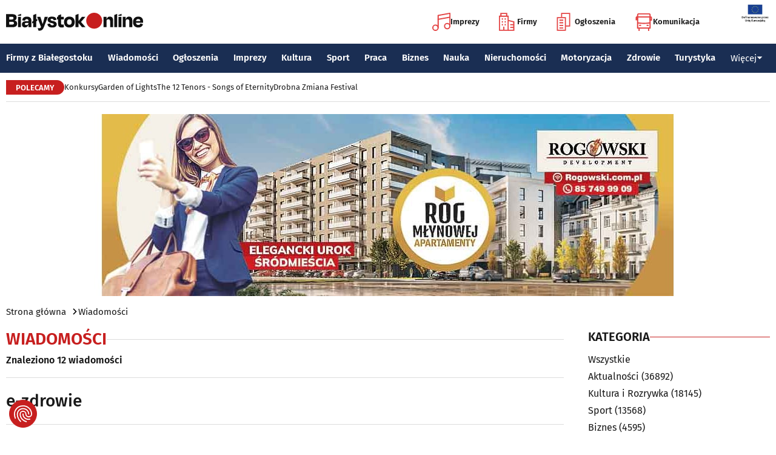

--- FILE ---
content_type: text/html; charset=utf-8
request_url: https://www.bialystokonline.pl/tag.php?s=4&q=e-zdrowie
body_size: 12478
content:

    
<!DOCTYPE html>
<html lang="pl">
		

<head>

<title>Wiadomości, Białystok Online Portal Miejski Białystok (Bialystok)</title>


<link rel="preload" href="/font/firasans-regular.woff2" as="font" type="font/woff2" crossorigin>
<link rel="preload" href="/font/firasans-semibold.woff2" as="font" type="font/woff2" crossorigin>
<link rel="preload" href="/font/firasans-medium.woff2" as="font" type="font/woff2" crossorigin>
	

<!-- Białystok, Bialystok -->
<meta name="title" content="Wiadomości, Białystok Online Portal Miejski Białystok (Bialystok)" /><meta name="keywords" content="białystok, bialystok, bstok, białystokonline, bialystokonline, Wiadomości, e-zdrowie, podlasie, online, on line, portal, miejski, informacje, rozrywka, biznes, motoryzacja, dom, mieszkanie, nauka, zdrowie, uroda, praca, turystyka, zakupy, firmy, katalog, firm, imprezy, koncert, lokale, repertuar, kina, teatr, rozkład, urzędy, hotele, ogłoszenia, drobne" /><meta name="description" content="Wiadomości, Białystok Online - Portal Miejski Białystok (Bialystok). Najpełniejsze i najbardziej aktualne źródło informacji o Białymstoku. Aktualne informacje, Rozrywka, Biznes, Motoryzacja, Dom i Mieszkanie, Nauka, Zdrowie i Uroda, Praca, Turystyka, Zakupy." /><meta name="abstract" content="białystok, bialystok, bstok, białystokonline, bialystokonline, Wiadomości, e-zdrowie, podlasie, online, on line, portal, miejski, informacje, rozrywka, biznes, motoryzacja, dom, mieszkanie, nauka, zdrowie, uroda, praca, turystyka, zakupy, firmy, katalog, firm, imprezy, koncert, lokale, repertuar, kina, teatr, rozkład, urzędy, hotele, ogłoszenia, drobne" /><meta name="robots" content="index, follow" />
	<meta name="GOOGLEBOT" content="index, follow" />
	<meta name="revisit-after" content="1 day" />

<meta name="agency" content="BiałystokOnline.pl" />
<meta name="author" content="BiałystokOnline.pl, Bialystok" />
<meta http-equiv="Content-Type" content="text/html; charset=utf-8" />
<meta name="viewport" content="width=device-width, initial-scale=1" />


<!-- OpenGraph data -->
	


	 
<link rel="icon" type="image/png" href="/img/favicon-96x96.png" sizes="96x96" />
<link rel="icon" type="image/svg+xml" href="/img/favicon.svg" />
<link rel="shortcut icon" href="/img/favicon.ico" />
<link rel="apple-touch-icon" sizes="180x180" href="/img/apple-touch-icon.png" />
<meta name="apple-mobile-web-app-title" content="BO" />
<link rel="manifest" href="/img/site.webmanifest" />

<script src="/js/main.min.js?202509292135" defer></script>
<link href="/css/main.min.css?202510172358" rel="stylesheet" type="text/css" />



<script src="https://consent.cookiefirst.com/sites/bialystokonline.pl-862477e6-c1c9-4c22-8cb0-685649c19c10/consent.js"></script>

	

<!-- Google tag (gtag.js) -->
<script async src="https://www.googletagmanager.com/gtag/js?id=G-Q656RGJPYY" data-cookiefirst-script="google_analytics" script="analytics_storage"></script>
<script>
  window.dataLayer = window.dataLayer || [];
  function gtag(){dataLayer.push(arguments);}
  gtag('js', new Date());
   gtag('config', 'G-Q656RGJPYY');</script>	
<!-- Facebook Pixel Code -->
<script type="text/plain" data-cookiefirst-script="facebook">
!function(f,b,e,v,n,t,s){if(f.fbq)return;n=f.fbq=function(){n.callMethod?
n.callMethod.apply(n,arguments):n.queue.push(arguments)};if(!f._fbq)f._fbq=n;
n.push=n;n.loaded=!0;n.version='2.0';n.queue=[];t=b.createElement(e);t.async=!0;
t.src=v;s=b.getElementsByTagName(e)[0];s.parentNode.insertBefore(t,s)}(window,
document,'script','https://connect.facebook.net/en_US/fbevents.js');
fbq('init', '763931190431104'); // Insert your pixel ID here.
fbq('track', 'PageView');
</script>
<noscript>
<img height="1" width="1" alt style="display:none" src="https://www.facebook.com/tr?id=763931190431104&ev=PageView&noscript=1" />
</noscript>
<!-- DO NOT MODIFY -->
<!-- End Facebook Pixel Code -->

<script src="https://rum-agent.eu-01.cloud.solarwinds.com/ra-e-1838253088687382528.js" async></script>

</head>

<body>

<header class="topmenu">
    <div class="topmenu-top container">
        <a href="/" title="Białystok Online">
            <img class="topmenu-bo" src="/img/bialystokonline.svg" width="208" height="22" alt="Białystok Online" />
        </a>
        <a href="/informacje,28.html" class="topmenu-ue">
            <picture>
                <source type="image/webp" srcset="/img/ue91.webp 1x,/img/ue182.webp 2x" media="(min-width:79.9375rem)" width="91" height="60" />
				<source type="image/jpg" srcset="/img/ue91.jpg 1x,/img/ue182.jpg 2x" media="(min-width:79.9375rem)" width="91" height="60" />
                <source type="image/webp" srcset="/img/ue45.webp 1x,/img/ue91.webp 2x" width="45" height="30" />
                <source type="image/jpg" srcset="/img/ue45.jpg 1x,/img/ue91.jpg 2x" width="45" height="30" />
                <img src="/img/ue45.jpg" width="45" height="30" alt="" />
            </picture>
        </a>
        <button class="topmenu-hamb" id="hamb-btn" aria-expanded="false" aria-controls="topmenu-nav" aria-haspopup="true" aria-label="Menu nawigacyjne">
            <span class="topmenu-hamb-line"></span>
        </button>
        <nav class="topmenu-ico">
            <ul class="topmenu-icoul">
                <li class="topmenu-icoli">
                    <a href="/imprezy" class="topmenu-icoa">
                        <span class="ico-note2" aria-hidden="true"></span>
                        Imprezy
                    </a>
                </li>
                <li class="topmenu-icoli">
                    <a href="/katalog-firm-i-instytucji" class="topmenu-icoa">
                        <span class="ico-build2" aria-hidden="true"></span>
                        Firmy
                    </a>
                </li>
                <li class="topmenu-icoli">
                    <a href="/ogloszenia" class="topmenu-icoa">
                        <span class="ico-paper2" aria-hidden="true"></span>
                        Ogłoszenia
                    </a>
                </li>
                <li class="topmenu-icoli">
                    <button class="topmenu-icoa">
                        <span class="ico-bus2" aria-hidden="true"></span>
                        Komunikacja
                    </button>
                    <ul class="topmenu-icoul2">
                        <li class="topmenu-icoli2">
                            <a href="/komunikacja-miejska" target=_blank class="topmenu-icoa2">Komunikacja miejska</a>
                        </li>
                        <li class="topmenu-icoli2">
                            <a href="/rozklad-jazdy-pkp-bialystok" class="topmenu-icoa2">Rozkład jazdy PKP Białystok</a>
                        </li>
                    </ul>
                </li>
            </ul>
        </nav>
    </div>
    <nav class="topmenu-nav" id="topmenu-nav" role="menu">
        <div class="topmenu-top container">
            <a href="/" title="Białystok Online">
                <img class="topmenu-bo" src="/img/bialystokonline.svg" width="208" height="22" alt="Białystok Online" />
            </a>
            <a href="/informacje,28.html" class="topmenu-ue">
                <picture>
                <source type="image/webp" srcset="/img/ue45.webp 1x,/img/ue91.webp 2x" />
				<source type="image/jpg" srcset="/img/ue45.jpg 1x,/img/ue91.jpg 2x" />
                <img src="/img/ue45.jpg" width="45" height="30" alt="" />
                </picture>
            </a>
            <button class="topmenu-hamb" id="hamb-btn-close" aria-expanded="true" aria-controls="topmenu-nav" aria-haspopup="true" aria-label="Menu nawigacyjne">
                <span class="topmenu-hamb-line"></span>
            </button>
        </div>
        <div class="topmenu-wrap">
            <ul class="topmenu-ulico">
                <li class="topmenu-li">
                    <a href="/imprezy" class="topmenu-ai">
                        <span class="topmenu-a-ico ico-note" aria-hidden="true"></span>
                        Imprezy
                    </a>
                </li>
                <li class="topmenu-li">
                    <a href="/katalog-firm-i-instytucji" class="topmenu-ai">
                        <span class="topmenu-a-ico ico-build" aria-hidden="true"></span>
                        Firmy
                    </a>
                </li>
                <li class="topmenu-li">
                    <a href="/ogloszenia" class="topmenu-ai">
                        <span class="topmenu-a-ico ico-paper" aria-hidden="true"></span>
                        Ogłoszenia
                    </a>
                </li>
                <li class="topmenu-li">
                    <button class="topmenu-ai topmenu-btn" data-js="expand-btn" aria-expanded="false">
                        <span class="topmenu-a-ico ico-bus" aria-hidden="true"></span>
                        Komunikacja
                        <span class="topmenu-arr"></span>
                    </button>
                    <ul class="topmenu-ul2 topmenu-ul2i">
                        <li class="topmenu-li2">
                            <a href="/komunikacja-miejska" class="topmenu-ai2">Komunikacja miejska</a>
                        </li>
                        <li class="topmenu-li2">
                            <a href="/rozklad-jazdy-pkp-bialystok" class="topmenu-ai2">Rozkład jazdy PKP Białystok</a>
                        </li>
                    </ul>
                </li>
            </ul>
            <ul class="topmenu-ul">
                <li class="topmenu-li">
                    <button class="topmenu-arr" data-js="expand-btn" aria-expanded="false"></button>
                    <a href="/katalog-firm-i-instytucji" class="topmenu-a">Firmy z Białegostoku</a>
                    <ul class="topmenu-ul2">
                        <li class="topmenu-li2">
                            <a href="/katalog-firm-i-instytucji" class="topmenu-a2">Znajdź firmę</a>
                        </li>
                        <li class="topmenu-li2">
                            <a href="/katalog-firm-i-instytucji" class="topmenu-a2">Katalog Firm i Instytucji</a>
                        </li>
                        <li class="topmenu-li2">
                            <a href="/gastronomia-i-jedzenie,grupa,18,1.html" class="topmenu-a2">Gastronomia</a>
                        </li>
                        <li class="topmenu-li2">
                            <a href="/promocje" class="topmenu-a2">Oferty firm</a>
                        </li>
                        <li class="topmenu-li2">
                            <a href="/formularz,dodaj-do-katalogu.html" class="topmenu-a2">+ Dodaj firmę</a>
                        </li>
                    </ul>
                </li>
                <li class="topmenu-li">
                    <button class="topmenu-arr" data-js="expand-btn" aria-expanded="false"></button>
                    <a href="/wiadomosci" class="topmenu-a">Wiadomości</a>
                    <ul class="topmenu-ul2">
                        <li class="topmenu-li2">
                            <a href="/aktualnosci,wiadomosci,1,1.html" class="topmenu-a2">Aktualności</a>
                        </li>
                        <li class="topmenu-li2">
                            <a href="/kultura-i-rozrywka,wiadomosci,2,1.html" class="topmenu-a2">Kultura i rozrywka</a>
                        </li>
                        <li class="topmenu-li2">
                            <a href="/sport,wiadomosci,3,1.html" class="topmenu-a2">Sport</a>
                        </li>
                        <li class="topmenu-li2">
                            <a href="/biznes,wiadomosci,4,1.html" class="topmenu-a2">Biznes</a>
                        </li>
                        <li class="topmenu-li2">
                            <a href="/praca,wiadomosci,10,1.html" class="topmenu-a2">Praca</a>
                        </li>
                        <li class="topmenu-li2">
                            <a href="/fotoreportaze,1.html" class="topmenu-a2">Fotoreportaże</a>
                        </li>
                    </ul>
                </li>
                <li class="topmenu-li">
                    <button class="topmenu-arr" data-js="expand-btn" aria-expanded="false"></button>
                    <a href="/ogloszenia" class="topmenu-a">Ogłoszenia</a>
                    <ul class="topmenu-ul2">
                        <li class="topmenu-li2">
                            <a href="/praca-oferty-pracy,ogloszenia,9,1.html" class="topmenu-a2">Praca: Oferty pracy</a>
                        </li>
                        <li class="topmenu-li2">
                            <a href="/praca-szukam-pracy,ogloszenia,8,1.html" class="topmenu-a2">Praca: Szukam pracy</a>
                        </li>
                        <li class="topmenu-li2">
                            <a href="/nieruchomosci-sprzedam-rynek-wtorny,ogloszenia,5,1.html" class="topmenu-a2">Nieruchomości: rynek wtórny</a>
                        </li>
                        <li class="topmenu-li2">
                            <a href="/nieruchomosci-sprzedam-rynek-pierwotny,ogloszenia,47,1.html" class="topmenu-a2">Nieruchomości: rynek pierwotny</a>
                        </li>
                        <li class="topmenu-li2">
                            <a href="/nieruchomosci-oferuje-do-wynajecia,ogloszenia,44,1.html" class="topmenu-a2">Nieruchomości: do wynajęcia</a>
                        </li>
                        <li class="topmenu-li2">
                            <a href="/promocje" class="topmenu-a2">Oferty firm</a>
                        </li>
                        <li class="topmenu-li2">
                            <a href="/dodaj-ogloszenie,9.html" class="topmenu-a2">+ Dodaj ofertę pracy</a>
                        </li>
                        <li class="topmenu-li2">
                            <a href="/dodaj-ogloszenie,5.html" class="topmenu-a2">+ Dodaj ofertę sprzedaży nieruchomości</a>
                        </li>
                    </ul>
                </li>
                <li class="topmenu-li">
                    <button class="topmenu-arr" data-js="expand-btn" aria-expanded="false"></button>
                    <a href="/imprezy" class="topmenu-a">Imprezy</a>
                    <ul class="topmenu-ul2">
                        <li class="topmenu-li2"><a href="/kultura-i-rozrywka,wiadomosci,2,1.html" class="topmenu-a2">Wiadomości: Kultura i Rozrywka</a></li>
                        <li class="topmenu-li2"><a href="/imprezy" class="topmenu-a2">Kalendarz wydarzeń</a></li>
                        <li class="topmenu-li2"><a href="/klubowe-taneczne-granie-do-piwa,imprezy,1,1.html" class="topmenu-a2">Imprezy klubowe</a></li>
                        <li class="topmenu-li2"><a href="/koncerty,imprezy,8,1.html" class="topmenu-a2">Koncerty</a></li>
                        <li class="topmenu-li2"><a href="/repertuar-kin-i-teatrow" class="topmenu-a2">Repertuar kina, teatr, opera</a></li>
                        <li class="topmenu-li2"><a href="/gastronomia-i-jedzenie,grupa,18,1.html" class="topmenu-a2">Gastronomia i jedzenie</a></li>
                        <li class="topmenu-li2"><a href="/rozrywka,grupa,19,1.html" class="topmenu-a2">Lokale rozrywkowe</a></li>
                        <li class="topmenu-li2"><a href="/konkursy" class="topmenu-a2">Konkursy</a></li>
                        <li class="topmenu-li2"><a href="/fotoreportaze,1.html" class="topmenu-a2">Fotoreportaże</a></li>
                        <li class="topmenu-li2"><a href="/formularz,zglos-impreze.html" class="topmenu-a2">+ Dodaj wydarzenie</a></li>
                    </ul>
                </li>
                <li class="topmenu-li">
                    <button class="topmenu-arr" data-js="expand-btn" aria-expanded="false"></button>
                    <a href="/kultura" class="topmenu-a">Kultura</a>
                    <ul class="topmenu-ul2">
                        <li class="topmenu-li2"><a href="/imprezy" class="topmenu-a2">Kalendarz wydarzeń</a></li>
                        <li class="topmenu-li2"><a href="/repertuar-kin-i-teatrow" class="topmenu-a2">Repertuar kina, teatr, opera</a></li>
                        <li class="topmenu-li2"><a href="/koncerty-muzyki-powaznej,imprezy,2,1.html" class="topmenu-a2">Koncerty muzyki poważnej</a></li>
                        <li class="topmenu-li2"><a href="/wystawy-wernisaze-wydarzenia-artystyczne,imprezy,5,1.html" class="topmenu-a2">Wystawy, wernisaże, wydarzenia artystyczne</a></li>
                        <li class="topmenu-li2"><a href="/kultura-sztuka,grupa,05,1.html" class="topmenu-a2">Obiekty kulturalne</a></li>
                        <li class="topmenu-li2"><a href="/konkursy" class="topmenu-a2">Konkursy</a></li>
                        <li class="topmenu-li2"><a href="/fotoreportaze,1.html" class="topmenu-a2">Fotoreportaże</a></li>
                        <li class="topmenu-li2"><a href="/formularz,zglos-impreze.html" class="topmenu-a2">+ Dodaj wydarzenie</a></li>
                    </ul>
                </li>
                <li class="topmenu-li">
                    <button class="topmenu-arr" data-js="expand-btn" aria-expanded="false"></button>
                    <a href="/sport" class="topmenu-a">Sport</a>
                    <ul class="topmenu-ul2">
                        <li class="topmenu-li2"><a href="/tag.php?s=4&q=jagiellonia" class="topmenu-a2">Jagiellonia</a></li>
                        <li class="topmenu-li2"><a href="/tag.php?s=4&q=podlaski+futbol" class="topmenu-a2">Podlaski futbol</a></li>
                        <li class="topmenu-li2"><a href="/tag.php?s=4&q=ściąga+kibica" class="topmenu-a2">Ściąga kibica</a></li>
                        <li class="topmenu-li2"><a href="/tag.php?s=4&q=bieganie" class="topmenu-a2">Bieganie</a></li>
                        <li class="topmenu-li2"><a href="/tag.php?s=4&q=koszykówka" class="topmenu-a2">Koszykówka</a></li>
                        <li class="topmenu-li2"><a href="/tag.php?s=4&q=siatkówka" class="topmenu-a2">Siatkówka</a></li>
                        <li class="topmenu-li2"><a href="/wydarzenia-sportowe-i-rekreacyjne,imprezy,4,1.html" class="topmenu-a2">Imprezy sportowe</a></li>
                        <li class="topmenu-li2"><a href="/sport-rozrywka-rekreacja,grupa,12,1.html" class="topmenu-a2">Obiekty sportowe</a></li>
                        <li class="topmenu-li2"><a href="/fotoreportaze,1.html" class="topmenu-a2">Fotoreportaże</a></li>
                        <li class="topmenu-li2"><a href="/formularz,zglos-impreze.html" class="topmenu-a2">+ Dodaj wydarzenie</a></li>
                    </ul>
                </li>
                <li class="topmenu-li">
                    <button class="topmenu-arr" data-js="expand-btn" aria-expanded="false"></button>
                    <a href="/praca" class="topmenu-a">Praca</a>
                    <ul class="topmenu-ul2">
                        <li class="topmenu-li2"><a href="/praca-oferty-pracy,ogloszenia,9,1.html" class="topmenu-a2">Oferty pracy</a></li>
                        <li class="topmenu-li2"><a href="/praca-szukam-pracy,ogloszenia,8,1.html" class="topmenu-a2">Szukam pracy</a></li>
                        <li class="topmenu-li2"><a href="/kursy-szkolenia,kategoria,336,02,0,1.html" class="topmenu-a2">Kursy i szkolenia</a></li>
                        <li class="topmenu-li2"><a href="/dodaj-ogloszenie,9.html" class="topmenu-a2">+ Dodaj ofertę pracy</a></li>
                    </ul>
                </li>
                <li class="topmenu-li">
                    <button class="topmenu-arr" data-js="expand-btn" aria-expanded="false"></button>
                    <a href="/biznes" class="topmenu-a">Biznes</a>
                    <ul class="topmenu-ul2">
                        <li class="topmenu-li2"><a href="/katalog-firm-i-instytucji" class="topmenu-a2">Znajdź firmę</a></li>
                        <li class="topmenu-li2"><a href="/katalog-firm-i-instytucji" class="topmenu-a2">Katalog Firm i Instytucji</a></li>
                        <li class="topmenu-li2"><a href="/biznes-prawo-ekonomia,grupa,10,1.html" class="topmenu-a2">Firmy: Biznes, prawo, ekonomia</a></li>
                        <li class="topmenu-li2"><a href="/reklama,grupa,16,1.html" class="topmenu-a2">Firmy: Reklama</a></li>
                        <li class="topmenu-li2"><a href="/urzedy-instytucje,grupa,03,1.html" class="topmenu-a2">Urzędy, instytucje</a></li>
                        <li class="topmenu-li2"><a href="/promocje" class="topmenu-a2">Oferty firm</a></li>
                        <li class="topmenu-li2"><a href="/formularz,dodaj-do-katalogu.html" class="topmenu-a2">+ Dodaj firmę</a></li>
                    </ul>
                </li>
                <li class="topmenu-li">
                    <button class="topmenu-arr" data-js="expand-btn" aria-expanded="false"></button>
                    <a href="/nauka" class="topmenu-a">Nauka</a>
                    <ul class="topmenu-ul2">
                        <li class="topmenu-li2"><a href="/szkoly-wyzsze,kategoria,5,02,0,1.html" class="topmenu-a2">Uczelnie wyższe</a></li>
                        <li class="topmenu-li2"><a href="/szkoly-policealne-i-podyplomowe,kategoria,6,02,0,1.html" class="topmenu-a2">Szkoły policealne i podyplomowe</a></li>
                        <li class="topmenu-li2"><a href="/szkoly-ponadpodstawowe-i-srednie,kategoria,4,02,0,1.html" class="topmenu-a2">Szkoły średnie</a></li>
                        <li class="topmenu-li2"><a href="/szkoly-podstawowe,kategoria,2,02,0,1.html" class="topmenu-a2">Szkoły podstawowe</a></li>
                        <li class="topmenu-li2"><a href="/przedszkola,kategoria,1,02,0,1.html" class="topmenu-a2">Przedszkola</a></li>
                        <li class="topmenu-li2"><a href="/kursy-szkolenia,kategoria,336,02,0,1.html" class="topmenu-a2">Kursy i szkolenia</a></li>
                        <li class="topmenu-li2"><a href="/nauka-korepetycje,ogloszenia,57,1.html" class="topmenu-a2">Korepetycje</a></li>
                        <li class="topmenu-li2"><a href="/formularz,dodaj-do-katalogu.html" class="topmenu-a2">+ Dodaj szkołę</a></li>
                    </ul>
                </li>
                <li class="topmenu-li">
                    <button class="topmenu-arr" data-js="expand-btn" aria-expanded="false"></button>
                    <a href="/nieruchomosci" class="topmenu-a">Nieruchomości</a>
                    <ul class="topmenu-ul2">
                        <li class="topmenu-li2"><a href="/dom-mieszkanie-budownictwo,grupa,01,1.html" class="topmenu-a2">Firmy: Dom, mieszkanie, budownictwo</a></li>
                        <li class="topmenu-li2"><a href="/agencje-nieruchomosci,kategoria,126,01,1.html" class="topmenu-a2">Agencje Nieruchomości</a></li>
                        <li class="topmenu-li2"><a href="/developerzy,kategoria,385,01,1.html" class="topmenu-a2">Developerzy</a></li>
                        <li class="topmenu-li2"><a href="/budowlane-materialy,kategoria,257,01,0,1.html" class="topmenu-a2">Budowlane materiały</a></li>
                        <li class="topmenu-li2"><a href="/drzwi-okna,kategoria,291,01,0,1.html" class="topmenu-a2">Drzwi i okna</a></li>
                        <li class="topmenu-li2"><a href="/meble-sklepy,kategoria,108,01,0,1.html" class="topmenu-a2">Meble</a></li>
                        <li class="topmenu-li2"><a href="/nieruchomosci-sprzedam-rynek-wtorny,ogloszenia,5,1.html" class="topmenu-a2">Nieruchomości: Rynek wtórny</a></li>
                        <li class="topmenu-li2"><a href="/nieruchomosci-sprzedam-rynek-pierwotny,ogloszenia,47,1.html" class="topmenu-a2">Oferty developerów</a></li>
                        <li class="topmenu-li2"><a href="/nieruchomosci-dzialki-grunty,ogloszenia,39,1.html" class="topmenu-a2">Działki, grunty</a></li>
                        <li class="topmenu-li2"><a href="/dodaj-ogloszenie,5.html" class="topmenu-a2">+ Dodaj ofertę sprzedaży nieruchomości</a></li>
						<li class="topmenu-li2"><a href="/dodaj-ogloszenie,47.html" class="topmenu-a2">+ Dodaj ofertę sprzedaży developera</a></li>																																																						
                    </ul>
                </li>
                <li class="topmenu-li">
                    <button class="topmenu-arr" data-js="expand-btn" aria-expanded="false"></button>
                    <a href="/motoryzacja" class="topmenu-a">Motoryzacja</a>
                    <ul class="topmenu-ul2">
                        <li class="topmenu-li2"><a href="/motoryzacja,grupa,08,1.html" class="topmenu-a2">Firmy: Motoryzacja</a></li>
                        <li class="topmenu-li2"><a href="/dealerzy,kategoria,200,08,0,1.html" class="topmenu-a2">Dealerzy</a></li>
                        <li class="topmenu-li2"><a href="/mechanika-pojazdowa,kategoria,190,08,0,1.html" class="topmenu-a2">Mechanika pojazdowa</a></li>
                        <li class="topmenu-li2"><a href="/blacharstwo-lakiernictwo,kategoria,325,08,0,1.html" class="topmenu-a2">Blacharstwo, lakiernictwo</a></li>
                        <li class="topmenu-li2"><a href="/akcesoria-i-czesci-zamienne,kategoria,178,08,0,1.html" class="topmenu-a2">Akcesoria i części zamienne</a></li>
                        <li class="topmenu-li2"><a href="/motoryzacja-sprzedam,ogloszenia,1,1.html" class="topmenu-a2">Ogłoszenia: Sprzedam</a></li>
                        <li class="topmenu-li2"><a href="/dodaj-ogloszenie,1.html" class="topmenu-a2">+ Dodaj ofertę sprzedaży auta</a></li>
                    </ul>
                </li>
                <li class="topmenu-li">
                    <button class="topmenu-arr" data-js="expand-btn" aria-expanded="false"></button>
                    <a href="/zdrowie" class="topmenu-a">Zdrowie</a>
                    <ul class="topmenu-ul2 is-rev">
                        <li class="topmenu-li2"><a href="/zdrowie-medycyna,grupa,07,1.html" class="topmenu-a2">Firmy: Zdrowie, medycyna</a></li>
                        <li class="topmenu-li2"><a href="/zdrowie-gabinety-i-poradnie-medyczne,grupa,07,1.html" class="topmenu-a2">Gabinety i poradnie medyczne</a></li>
                        <li class="topmenu-li2"><a href="/stomatologia,kategoria,24,07,0,1.html" class="topmenu-a2">Stomatolodzy</a></li>
                        <li class="topmenu-li2"><a href="/rehabilitacja-fizjoterapia,kategoria,348,07,0,1.html" class="topmenu-a2">Rehabilitacja, fizjoterapia</a></li>
                        <li class="topmenu-li2"><a href="/psychiatria-psychologia-psychoterapia,kategoria,55,07,0,1.html" class="topmenu-a2">Psychiatria, psychologia, psychoterapia</a></li>
                        <li class="topmenu-li2"><a href="/apteki,kategoria,13,07,0,1.html" class="topmenu-a2">Apteki</a></li>
                    </ul>
                </li>
                <li class="topmenu-li">
                    <button class="topmenu-arr" data-js="expand-btn" aria-expanded="false"></button>
                    <a href="/turystyka" class="topmenu-a">Turystyka</a>
                    <ul class="topmenu-ul2 is-rev">
                        <li class="topmenu-li2"><a href="/turystyka-noclegi,grupa,04,1.html" class="topmenu-a2">Noclegi</a></li>
                        <li class="topmenu-li2"><a href="/hotele-noclegi,kategoria,10,04,0,1.html" class="topmenu-a2">Hotele</a></li>
                        <li class="topmenu-li2"><a href="/biura-podrozy,kategoria,62,04,1.html" class="topmenu-a2">Biura podróży</a></li>
                        <li class="topmenu-li2"><a href="/rozklad-jazdy-pkp-bialystok" class="topmenu-a2">Rozkład jazdy PKP Białystok</a></li>
                        <li class="topmenu-li2"><a href="/komunikacja-miejska" class="topmenu-a2">Komunikacja miejska</a></li>
                    </ul>
                </li>
                <li class="topmenu-li">
                    <button class="topmenu-a topmenu-btn" data-js="expand-btn" aria-expanded="false">Więcej <span class="topmenu-arr"></span></button>
                    <ul class="topmenu-ul2 is-rev">
                        <li class="topmenu-li2">
                            <a href="/uroda" class="topmenu-a2">Uroda</a>
                        </li>
                        <li class="topmenu-li2">
                            <a href="/rodzina" class="topmenu-a2">Rodzina</a>
                        </li>
                        <li class="topmenu-li2">
                            <a href="/kulinaria" class="topmenu-a2">Kulinaria</a>
                        </li>
                        <li class="topmenu-li2">
                            <a href="/drogowka,wiadomosci,15,1.html" class="topmenu-a2">Drogówka</a>
                        </li>
                        <li class="topmenu-li2">
                            <a href="/kryminalne,wiadomosci,14,1.html" class="topmenu-a2">Kryminalne</a>
                        </li>
                        <li class="topmenu-li2">
                            <a href="/kraj-i-swiat,wiadomosci,7,1.html" class="topmenu-a2">Kraj i Świat</a>
                        </li>
                        <li class="topmenu-li2">
                            <a href="/ciekawostki,wiadomosci,8,1.html" class="topmenu-a2">Ciekawostki</a>
                        </li>
                        <li class="topmenu-li2">
                            <a href="/historia-bialegostoku" class="topmenu-a2">Historia Białegostoku</a>
                        </li>
                        <li class="topmenu-li2">
                            <a href="/wazne-telefony" class="topmenu-a2">Ważne telefony</a>
                        </li>
						<li class="topmenu-li2">
                            <a href="/konkursy" class="topmenu-a2">Konkursy</a>
                        </li>
                        <li class="topmenu-li2">
                            <a href="https://reklama.bialystokonline.pl" class="topmenu-a2">Reklama w BiałystokOnline</a>
                        </li>
                    </ul>
                </li>
            </ul>
        <div>
    </nav>
    
<nav class="topmenu-bot container">
        <div class="topmenu-bot-inner">
			<p class="topmenu-bot-label hdr-label"><span>POLECAMY</span></p>
            	<ul class="topmenu-botul">
				
<li class="topmenu-botli"><a href="https://www.bialystokonline.pl/konkursy"  title="Konkursy"  class="topmenu-bota">Konkursy</a></li><li class="topmenu-botli"><a href="https://www.bialystokonline.pl/garden-of-lights-bialystok-park-dinozaurow,impreza,147505,5,1.html"  title="Garden of Lights"  class="topmenu-bota">Garden of Lights</a></li><li class="topmenu-botli"><a href="https://www.bialystokonline.pl/the-12-tenors-songs-of-eternity,impreza,146450,2,1.html"  title="The 12 Tenors - Songs of Eternity"  class="topmenu-bota">The 12 Tenors - Songs of Eternity</a></li><li class="topmenu-botli"><a href="https://www.bialystokonline.pl/drobna-zmiana-festival,ti.html"  title="Drobna Zmiana Festival"  class="topmenu-bota">Drobna Zmiana Festival</a></li>		</ul>
	</div>
</nav>
            
</header>

<aside class="alien-container">



<a href='https://www.bialystokonline.pl/phpads/adclick.php?bannerid=12046&amp;zoneid=0&amp;source=&amp;dest=https%3A%2F%2Fwww.rogowskidevelopment.pl%2F%3F%26utm_source%3DBialystokOnline.pl%26utm_campaign%3Dbaner_BialystokOnline%26utm_medium%3Dkampania_banerowa' target='_blank'><img src='https://www.bialystokonline.pl/b/rogowski_mlynowa_3_970x300_20250609.jpg' width='970' height='300' alt='Rogowski Róg Młynowej' title='Rogowski Róg Młynowej' border='0'></a><div id="beacon_12046" style="position: absolute; left: 0px; top: 0px; visibility: hidden;"><img src='https://www.bialystokonline.pl/phpads/adlog.php?bannerid=12046&amp;clientid=8771&amp;zoneid=0&amp;source=&amp;block=0&amp;capping=0&amp;cb=2996983aa82c3edbd71367671ec75f8c' width='0' height='0' alt='' style='width: 0px; height: 0px;'></div>
</aside>

<div class="bcrumbs container"><ul class="bcrumbs-ul"><li class="bcrumbs-li"><a class="bcrumbs-a" href="/" title="Strona główna">Strona główna</a></li><li class="bcrumbs-li"><a class="bcrumbs-a" href="/wiadomosci" title="Wiadomości">Wiadomości</a></li></ul></div>
<main class="container l-2-cols">
    <div class="col-main">
	<h1 class="hdrline hdrline-mobli"><a href="/wiadomosci" title="Wiadomości">Wiadomości</a></h1><p class="text-sm">Znaleziono 12 wiadomości</p><hr>
		<span class="h6">e-zdrowie</span>
	<hr><ul class="newslist newslist-tidy"><li class="news"><a class="news-a" href="/wchodzimy-w-nowa-epoke-dbanie-o-zdrowie-ma-byc-bardziej-elektroniczne,artykul,113449,9,1.html" title="Wchodzimy w nową epokę. Dbanie o zdrowie ma być bardziej elektroniczne">
            <picture>
            <source media="(min-width:79.9375rem)" srcset="https://www.bialystokonline.pl/gfx/gfx_artykuly/201907/113449-300x169.webp 1x,https://www.bialystokonline.pl/gfx/gfx_artykuly/201907/113449-600x338.webp 2x" width="300" height="169" />
            <source srcset="https://www.bialystokonline.pl/gfx/gfx_artykuly/201907/113449-110x73.webp 1x,https://www.bialystokonline.pl/gfx/gfx_artykuly/201907/113449-220x146.webp 2x" width="110" height="73" />
            <img class="img" src="https://www.bialystokonline.pl/gfx/gfx_artykuly/201907/113449-110x73.webp" alt="Wchodzimy w nową epokę. Dbanie o zdrowie ma być bardziej elektroniczne" width="110" height="73" loading="lazy" />
            </picture>
            </a><div class="news-txt">
        	<h6><a class="news-title" href="/wchodzimy-w-nowa-epoke-dbanie-o-zdrowie-ma-byc-bardziej-elektroniczne,artykul,113449,9,1.html" title="Wchodzimy w nową epokę. Dbanie o zdrowie ma być bardziej elektroniczne">Wchodzimy w nową epokę. Dbanie o zdrowie ma być bardziej elektroniczne</a></h6>
			<p class="news-info">
			<a class="tag" href="zdrowie,wiadomosci,9,1.html" title="Zdrowie">Zdrowie</a>
			<span class="date">2019.07.29 17:03</span>
			</p>
        	<p class="news-desc">Przedstawiciele Ministerstwa Zdrowia przybliżali w Białymstoku system e-zdrowia. </p>
        	</div>
        </li><li class="news"><a class="news-a" href="/wszystkie-dane-medyczne-w-jednym-miejscu-jak-uzyskac-dostep-do-ikp,artykul,111777,9,1.html" title="Wszystkie dane medyczne w jednym miejscu. Jak uzyskać dostęp do IKP?">
            <picture>
            <source media="(min-width:79.9375rem)" srcset="https://www.bialystokonline.pl/gfx/gfx_artykuly/201904/111777-300x169.webp 1x,https://www.bialystokonline.pl/gfx/gfx_artykuly/201904/111777-600x338.webp 2x" width="300" height="169" />
            <source srcset="https://www.bialystokonline.pl/gfx/gfx_artykuly/201904/111777-110x73.webp 1x,https://www.bialystokonline.pl/gfx/gfx_artykuly/201904/111777-220x146.webp 2x" width="110" height="73" />
            <img class="img" src="https://www.bialystokonline.pl/gfx/gfx_artykuly/201904/111777-110x73.webp" alt="Wszystkie dane medyczne w jednym miejscu. Jak uzyskać dostęp do IKP?" width="110" height="73" loading="lazy" />
            </picture>
            </a><div class="news-txt">
        	<h6><a class="news-title" href="/wszystkie-dane-medyczne-w-jednym-miejscu-jak-uzyskac-dostep-do-ikp,artykul,111777,9,1.html" title="Wszystkie dane medyczne w jednym miejscu. Jak uzyskać dostęp do IKP?">Wszystkie dane medyczne w jednym miejscu. Jak uzyskać dostęp do IKP?</a></h6>
			<p class="news-info">
			<a class="tag" href="zdrowie,wiadomosci,9,1.html" title="Zdrowie">Zdrowie</a>
			<span class="date">2019.04.18 11:19</span>
			</p>
        	<p class="news-desc">Internetowe Konto Pacjenta (IKP) to internetowa aplikacja, dzięki której można znaleźć informacje o swoich danych medycznych.</p>
        	</div>
        </li><li class="news"><a class="news-a" href="/portal-pacjenta-czyli-krotsze-kolejki-i-latwy-dostep-do-dokumentow,artykul,110295,9,1.html" title="Portal Pacjenta, czyli krótsze kolejki i łatwy dostęp do dokumentów">
            <picture>
            <source media="(min-width:79.9375rem)" srcset="https://www.bialystokonline.pl/gfx/gfx_artykuly/201901/110295-300x169.webp 1x,https://www.bialystokonline.pl/gfx/gfx_artykuly/201901/110295-600x338.webp 2x" width="300" height="169" />
            <source srcset="https://www.bialystokonline.pl/gfx/gfx_artykuly/201901/110295-110x73.webp 1x,https://www.bialystokonline.pl/gfx/gfx_artykuly/201901/110295-220x146.webp 2x" width="110" height="73" />
            <img class="img" src="https://www.bialystokonline.pl/gfx/gfx_artykuly/201901/110295-110x73.webp" alt="Portal Pacjenta, czyli krótsze kolejki i łatwy dostęp do dokumentów" width="110" height="73" loading="lazy" />
            </picture>
            </a><div class="news-txt">
        	<h6><a class="news-title" href="/portal-pacjenta-czyli-krotsze-kolejki-i-latwy-dostep-do-dokumentow,artykul,110295,9,1.html" title="Portal Pacjenta, czyli krótsze kolejki i łatwy dostęp do dokumentów">Portal Pacjenta, czyli krótsze kolejki i łatwy dostęp do dokumentów</a></h6>
			<p class="news-info">
			<a class="tag" href="zdrowie,wiadomosci,9,1.html" title="Zdrowie">Zdrowie</a>
			<span class="date">2019.01.29 12:24</span>
			</p>
        	<p class="news-desc">Niekoniecznie jest tak, że trzeba tracić czas w kolejkach do lekarzy. W wielu przypadkach wystarczy, że zarejestrujemy się przez internet. To szybkie rozwiązanie pozwala m.in. również na wygodne, elektroniczne przeglądanie dokumentacji medycznej.</p>
        	</div>
        </li><li class="news"><a class="news-a" href="/przydalby-ci-sie-tablet-nie-czekaj-w-kolejce-do-lekarza-i-wez-udzial-w-konkursie,artykul,104488,9,1.html" title="Przydałby Ci się tablet? Nie czekaj w kolejce do lekarza i weź udział w konkursie">
            <picture>
            <source media="(min-width:79.9375rem)" srcset="https://www.bialystokonline.pl/gfx/gfx_artykuly/201803/104488-300x169.webp 1x,https://www.bialystokonline.pl/gfx/gfx_artykuly/201803/104488-600x338.webp 2x" width="300" height="169" />
            <source srcset="https://www.bialystokonline.pl/gfx/gfx_artykuly/201803/104488-110x73.webp 1x,https://www.bialystokonline.pl/gfx/gfx_artykuly/201803/104488-220x146.webp 2x" width="110" height="73" />
            <img class="img" src="https://www.bialystokonline.pl/gfx/gfx_artykuly/201803/104488-110x73.webp" alt="Przydałby Ci się tablet? Nie czekaj w kolejce do lekarza i weź udział w konkursie" width="110" height="73" loading="lazy" />
            </picture>
            </a><div class="news-txt">
        	<h6><a class="news-title" href="/przydalby-ci-sie-tablet-nie-czekaj-w-kolejce-do-lekarza-i-wez-udzial-w-konkursie,artykul,104488,9,1.html" title="Przydałby Ci się tablet? Nie czekaj w kolejce do lekarza i weź udział w konkursie">Przydałby Ci się tablet? Nie czekaj w kolejce do lekarza i weź udział w konkursie</a></h6>
			<p class="news-info">
			<a class="tag" href="zdrowie,wiadomosci,9,1.html" title="Zdrowie">Zdrowie</a>
			<span class="date">2018.03.21 14:12</span>
			</p>
        	<p class="news-desc">Można wygrać jednego z pięciu tabletów. Wystarczy zapisać się do lekarza przez portal e-zdrowie i wymyślić hasło promujące to rozwiązanie. Termin? Do 30 kwietnia.  </p>
        	</div>
        </li><li class="news"><a class="news-a" href="/nie-stoj-w-kolejce-zarejestruj-sie-do-lekarza-przez-internet-i-wygraj-tablet,artykul,102675,9,1.html" title=""Nie stój w kolejce - zarejestruj się do lekarza przez internet" i wygraj tablet">
            <picture>
            <source media="(min-width:79.9375rem)" srcset="https://www.bialystokonline.pl/gfx/gfx_artykuly/201712/102675-300x169.webp 1x,https://www.bialystokonline.pl/gfx/gfx_artykuly/201712/102675-600x338.webp 2x" width="300" height="169" />
            <source srcset="https://www.bialystokonline.pl/gfx/gfx_artykuly/201712/102675-110x73.webp 1x,https://www.bialystokonline.pl/gfx/gfx_artykuly/201712/102675-220x146.webp 2x" width="110" height="73" />
            <img class="img" src="https://www.bialystokonline.pl/gfx/gfx_artykuly/201712/102675-110x73.webp" alt=""Nie stój w kolejce - zarejestruj się do lekarza przez internet" i wygraj tablet" width="110" height="73" loading="lazy" />
            </picture>
            </a><div class="news-txt">
        	<h6><a class="news-title" href="/nie-stoj-w-kolejce-zarejestruj-sie-do-lekarza-przez-internet-i-wygraj-tablet,artykul,102675,9,1.html" title=""Nie stój w kolejce - zarejestruj się do lekarza przez internet" i wygraj tablet">"Nie stój w kolejce - zarejestruj się do lekarza przez internet" i wygraj tablet</a></h6>
			<p class="news-info">
			<a class="tag" href="zdrowie,wiadomosci,9,1.html" title="Zdrowie">Zdrowie</a>
			<span class="date">2017.12.04 14:08</span>
			</p>
        	<p class="news-desc">Mieszkańcy Podlasia, którzy zapiszą się do lekarza przez portal e-zdrowie, mają szansę na wygranie jednego z pięciu tabletów.</p>
        	</div>
        </li><li class="news"><a class="news-a" href="/bialostockie-centrum-onkologii-utworzylo-punkt-obslugi-pacjenta,artykul,101576,9,1.html" title="Białostockie Centrum Onkologii utworzyło Punkt Obsługi Pacjenta">
            <picture>
            <source media="(min-width:79.9375rem)" srcset="https://www.bialystokonline.pl/gfx/gfx_artykuly/201710/101576-300x169.webp 1x,https://www.bialystokonline.pl/gfx/gfx_artykuly/201710/101576-600x338.webp 2x" width="300" height="169" />
            <source srcset="https://www.bialystokonline.pl/gfx/gfx_artykuly/201710/101576-110x73.webp 1x,https://www.bialystokonline.pl/gfx/gfx_artykuly/201710/101576-220x146.webp 2x" width="110" height="73" />
            <img class="img" src="https://www.bialystokonline.pl/gfx/gfx_artykuly/201710/101576-110x73.webp" alt="Białostockie Centrum Onkologii utworzyło Punkt Obsługi Pacjenta" width="110" height="73" loading="lazy" />
            </picture>
            </a><div class="news-txt">
        	<h6><a class="news-title" href="/bialostockie-centrum-onkologii-utworzylo-punkt-obslugi-pacjenta,artykul,101576,9,1.html" title="Białostockie Centrum Onkologii utworzyło Punkt Obsługi Pacjenta">Białostockie Centrum Onkologii utworzyło Punkt Obsługi Pacjenta</a></h6>
			<p class="news-info">
			<a class="tag" href="zdrowie,wiadomosci,9,1.html" title="Zdrowie">Zdrowie</a>
			<span class="date">2017.10.04 12:28</span>
			</p>
        	<p class="news-desc">Topografia szpitala, dokumentacja, świadczenia czy rejestracja - o m.in. takie kwestie osoby odwiedzające Białostockie Centrum Onkologii mogą pytać w powstałym właśnie Punkcie Obsługi Pacjenta.</p>
        	</div>
        </li><li class="news"><a class="news-a" href="/rejestracja-wizyt-u-lekarza-przez-internet-nowoczesny-system-w-podlaskich-szpitalach,artykul,74165,9,1.html" title="Rejestracja wizyt u lekarza przez internet. Nowoczesny system w podlaskich szpitalach">
            <picture>
            <source media="(min-width:79.9375rem)" srcset="https://www.bialystokonline.pl/gfx/gfx_artykuly/201311/74165-300x169.webp 1x,https://www.bialystokonline.pl/gfx/gfx_artykuly/201311/74165-600x338.webp 2x" width="300" height="169" />
            <source srcset="https://www.bialystokonline.pl/gfx/gfx_artykuly/201311/74165-110x73.webp 1x,https://www.bialystokonline.pl/gfx/gfx_artykuly/201311/74165-220x146.webp 2x" width="110" height="73" />
            <img class="img" src="https://www.bialystokonline.pl/gfx/gfx_artykuly/201311/74165-110x73.webp" alt="Rejestracja wizyt u lekarza przez internet. Nowoczesny system w podlaskich szpitalach" width="110" height="73" loading="lazy" />
            </picture>
            </a><div class="news-txt">
        	<h6><a class="news-title" href="/rejestracja-wizyt-u-lekarza-przez-internet-nowoczesny-system-w-podlaskich-szpitalach,artykul,74165,9,1.html" title="Rejestracja wizyt u lekarza przez internet. Nowoczesny system w podlaskich szpitalach">Rejestracja wizyt u lekarza przez internet. Nowoczesny system w podlaskich szpitalach</a></h6>
			<p class="news-info">
			<a class="tag" href="zdrowie,wiadomosci,9,1.html" title="Zdrowie">Zdrowie</a>
			<span class="date">2013.11.28 00:00</span>
			</p>
        	<p class="news-desc">Marszałek województwa Jarosław Dworzański podpisał umowę na realizację systemu e-zdrowie w podlaskich szpitalach. Dzięki temu pacjenci będą mogli rejestrować się na wizyty za pośrednictwem internetu.</p>
        	</div>
        </li><li class="news"><a class="news-a" href="/informatyzacja-w-podlaskich-placowkach-medycznych,artykul,70097,9,1.html" title="Informatyzacja w podlaskich placówkach medycznych">
            <picture>
            <source media="(min-width:79.9375rem)" srcset="https://www.bialystokonline.pl/gfx/gfx_artykuly/201305/70097-300x169.webp 1x,https://www.bialystokonline.pl/gfx/gfx_artykuly/201305/70097-600x338.webp 2x" width="300" height="169" />
            <source srcset="https://www.bialystokonline.pl/gfx/gfx_artykuly/201305/70097-110x73.webp 1x,https://www.bialystokonline.pl/gfx/gfx_artykuly/201305/70097-220x146.webp 2x" width="110" height="73" />
            <img class="img" src="https://www.bialystokonline.pl/gfx/gfx_artykuly/201305/70097-110x73.webp" alt="Informatyzacja w podlaskich placówkach medycznych" width="110" height="73" loading="lazy" />
            </picture>
            </a><div class="news-txt">
        	<h6><a class="news-title" href="/informatyzacja-w-podlaskich-placowkach-medycznych,artykul,70097,9,1.html" title="Informatyzacja w podlaskich placówkach medycznych">Informatyzacja w podlaskich placówkach medycznych</a></h6>
			<p class="news-info">
			<a class="tag" href="zdrowie,wiadomosci,9,1.html" title="Zdrowie">Zdrowie</a>
			<span class="date">2013.05.17 00:00</span>
			</p>
        	<p class="news-desc">Podpisano kolejne umowy z podlaskimi placówkach medycznymi na realizację projektów w ramach Regionalnego Programu Operacyjnego, które zakładają wprowadzenie nowoczesnych technologii informacyjno-komunikacyjnych w opiece nad chorymi. </p>
        	</div>
        </li><li class="news"><a class="news-a" href="/szansa-na-lepsza-obsluge-pacjentow-w-podlaskich-szpitalach,artykul,70053,9,1.html" title="Szansa na lepszą obsługę pacjentów w podlaskich szpitalach">
            <picture>
            <source media="(min-width:79.9375rem)" srcset="https://www.bialystokonline.pl/gfx/gfx_artykuly/201305/70053-300x169.webp 1x,https://www.bialystokonline.pl/gfx/gfx_artykuly/201305/70053-600x338.webp 2x" width="300" height="169" />
            <source srcset="https://www.bialystokonline.pl/gfx/gfx_artykuly/201305/70053-110x73.webp 1x,https://www.bialystokonline.pl/gfx/gfx_artykuly/201305/70053-220x146.webp 2x" width="110" height="73" />
            <img class="img" src="https://www.bialystokonline.pl/gfx/gfx_artykuly/201305/70053-110x73.webp" alt="Szansa na lepszą obsługę pacjentów w podlaskich szpitalach" width="110" height="73" loading="lazy" />
            </picture>
            </a><div class="news-txt">
        	<h6><a class="news-title" href="/szansa-na-lepsza-obsluge-pacjentow-w-podlaskich-szpitalach,artykul,70053,9,1.html" title="Szansa na lepszą obsługę pacjentów w podlaskich szpitalach">Szansa na lepszą obsługę pacjentów w podlaskich szpitalach</a></h6>
			<p class="news-info">
			<a class="tag" href="zdrowie,wiadomosci,9,1.html" title="Zdrowie">Zdrowie</a>
			<span class="date">2013.05.15 00:00</span>
			</p>
        	<p class="news-desc">Dzięki dotacjom z Regionalnego Programu Operacyjnego w trzech podlaskich przychodniach i szpitalach zostaną zastosowane nowoczesne technologie informacyjne i komunikacyjne. Już podpisano umowy na dofinansowanie projektów z placówkami w Choroszczy, Łapach i Białymstoku.</p>
        	</div>
        </li><li class="news"><a class="news-a" href="/e-zdrowie-ma-poprawic-sytuacje-pacjentow-w-podlaskiem,artykul,65009,9,1.html" title="E-zdrowie ma poprawić sytuację pacjentów w Podlaskiem">
            <picture>
            <source media="(min-width:79.9375rem)" srcset="https://www.bialystokonline.pl/gfx/gfx_artykuly/201206/65009-300x169.webp 1x,https://www.bialystokonline.pl/gfx/gfx_artykuly/201206/65009-600x338.webp 2x" width="300" height="169" />
            <source srcset="https://www.bialystokonline.pl/gfx/gfx_artykuly/201206/65009-110x73.webp 1x,https://www.bialystokonline.pl/gfx/gfx_artykuly/201206/65009-220x146.webp 2x" width="110" height="73" />
            <img class="img" src="https://www.bialystokonline.pl/gfx/gfx_artykuly/201206/65009-110x73.webp" alt="E-zdrowie ma poprawić sytuację pacjentów w Podlaskiem" width="110" height="73" loading="lazy" />
            </picture>
            </a><div class="news-txt">
        	<h6><a class="news-title" href="/e-zdrowie-ma-poprawic-sytuacje-pacjentow-w-podlaskiem,artykul,65009,9,1.html" title="E-zdrowie ma poprawić sytuację pacjentów w Podlaskiem">E-zdrowie ma poprawić sytuację pacjentów w Podlaskiem</a></h6>
			<p class="news-info">
			<a class="tag" href="zdrowie,wiadomosci,9,1.html" title="Zdrowie">Zdrowie</a>
			<span class="date">2012.06.11 00:00</span>
			</p>
        	<p class="news-desc">Korzyści mają płynąć przede wszystkim dla pacjentów, ale też dla lekarzy i organów zarządzających szpitalami w Podlaskiem. Przyczyni się do nich system informacyjny e-zdrowie. W poniedziałek (11.06) województwo zawarło umowę z konsorcjum, które będzie nadzorowało całym przedsięwzięciem.</p>
        	</div>
        </li><li class="news"><a class="news-a" href="/podlaska-sluzbe-zdrowia-czeka-informatyzacja,artykul,62048,9,1.html" title="Podlaską służbę zdrowia czeka informatyzacja">
            <picture>
            <source media="(min-width:79.9375rem)" srcset="https://www.bialystokonline.pl/gfx/gfx_artykuly/201111/62048-300x169.webp 1x,https://www.bialystokonline.pl/gfx/gfx_artykuly/201111/62048-600x338.webp 2x" width="300" height="169" />
            <source srcset="https://www.bialystokonline.pl/gfx/gfx_artykuly/201111/62048-110x73.webp 1x,https://www.bialystokonline.pl/gfx/gfx_artykuly/201111/62048-220x146.webp 2x" width="110" height="73" />
            <img class="img" src="https://www.bialystokonline.pl/gfx/gfx_artykuly/201111/62048-110x73.webp" alt="Podlaską służbę zdrowia czeka informatyzacja" width="110" height="73" loading="lazy" />
            </picture>
            </a><div class="news-txt">
        	<h6><a class="news-title" href="/podlaska-sluzbe-zdrowia-czeka-informatyzacja,artykul,62048,9,1.html" title="Podlaską służbę zdrowia czeka informatyzacja">Podlaską służbę zdrowia czeka informatyzacja</a></h6>
			<p class="news-info">
			<a class="tag" href="zdrowie,wiadomosci,9,1.html" title="Zdrowie">Zdrowie</a>
			<span class="date">2011.11.08 00:00</span>
			</p>
        	<p class="news-desc">Zarząd Województwa na wtorkowym (8.11) posiedzeniu przyznał dofinansowanie na realizację projektu &quot;Podlaski System Informacyjny E-zdrowie&quot;.</p>
        	</div>
        </li><li class="newslist-spacer alien-container"></li><li class="news"><a class="news-a" href="/bezplatne-seminaria-z-e-administracji-e-edukacji-e-biznesu-i-e-zdrowia,artykul,58752,1,1.html" title="Bezpłatne seminaria z e-administracji, e-edukacji, e-biznesu i e-zdrowia">
            <picture>
            <source media="(min-width:79.9375rem)" srcset="https://www.bialystokonline.pl/gfx/gfx_artykuly/201103/58752-300x169.webp 1x,https://www.bialystokonline.pl/gfx/gfx_artykuly/201103/58752-600x338.webp 2x" width="300" height="169" />
            <source srcset="https://www.bialystokonline.pl/gfx/gfx_artykuly/201103/58752-110x73.webp 1x,https://www.bialystokonline.pl/gfx/gfx_artykuly/201103/58752-220x146.webp 2x" width="110" height="73" />
            <img class="img" src="https://www.bialystokonline.pl/gfx/gfx_artykuly/201103/58752-110x73.webp" alt="Bezpłatne seminaria z e-administracji, e-edukacji, e-biznesu i e-zdrowia" width="110" height="73" loading="lazy" />
            </picture>
            </a><div class="news-txt">
        	<h6><a class="news-title" href="/bezplatne-seminaria-z-e-administracji-e-edukacji-e-biznesu-i-e-zdrowia,artykul,58752,1,1.html" title="Bezpłatne seminaria z e-administracji, e-edukacji, e-biznesu i e-zdrowia">Bezpłatne seminaria z e-administracji, e-edukacji, e-biznesu i e-zdrowia</a></h6>
			<p class="news-info">
			<a class="tag" href="aktualnosci,wiadomosci,1,1.html" title="Aktualności">Aktualności</a>
			<span class="date">2011.03.08 00:00</span>
			</p>
        	<p class="news-desc">Urząd Marszałkowski Województwa Podlaskiego organizuje bezpłatne seminaria konsultacyjne projektu &quot;e-Podlaskie - kierunki rozwoju Społeczeństwa Informacyjnego Województwa Podlaskiego&quot;. Trwają zapisy.</p>
        	</div>
        </li></ul></div>
<div class="col-side"><div class="boxside m-hide"><h6 class="hdrline accent strong">Kategoria</h6><ul class="boxside-wrap"><li class="boxside-li">
                <a href="/wiadomosci" class="boxside-link">Wszystkie</a>
            </li><li class="boxside-li">
            <span class="boxside-sp"><a href="/aktualnosci,wiadomosci,1,1.html" class="boxside-link">Aktualności</a> (36892)</span>
        </li><li class="boxside-li">
            <span class="boxside-sp"><a href="/kultura-i-rozrywka,wiadomosci,2,1.html" class="boxside-link">Kultura i Rozrywka</a> (18145)</span>
        </li><li class="boxside-li">
            <span class="boxside-sp"><a href="/sport,wiadomosci,3,1.html" class="boxside-link">Sport</a> (13568)</span>
        </li><li class="boxside-li">
            <span class="boxside-sp"><a href="/biznes,wiadomosci,4,1.html" class="boxside-link">Biznes</a> (4595)</span>
        </li><li class="boxside-li">
            <span class="boxside-sp"><a href="/praca,wiadomosci,10,1.html" class="boxside-link">Praca</a> (1902)</span>
        </li><li class="boxside-li">
            <span class="boxside-sp"><a href="/nauka,wiadomosci,6,1.html" class="boxside-link">Nauka</a> (4753)</span>
        </li><li class="boxside-li">
            <span class="boxside-sp"><a href="/zdrowie,wiadomosci,9,1.html" class="boxside-link">Zdrowie</a> (3217)</span>
        </li><li class="boxside-li">
            <span class="boxside-sp"><a href="/uroda,wiadomosci,11,1.html" class="boxside-link">Uroda</a> (604)</span>
        </li><li class="boxside-li">
            <span class="boxside-sp"><a href="/rodzina,wiadomosci,16,1.html" class="boxside-link">Rodzina</a> (188)</span>
        </li><li class="boxside-li">
            <span class="boxside-sp"><a href="/motoryzacja,wiadomosci,5,1.html" class="boxside-link">Motoryzacja</a> (750)</span>
        </li><li class="boxside-li">
            <span class="boxside-sp"><a href="/dom,wiadomosci,12,1.html" class="boxside-link">Dom</a> (853)</span>
        </li><li class="boxside-li">
            <span class="boxside-sp"><a href="/kryminalne,wiadomosci,14,1.html" class="boxside-link">Kryminalne</a> (4436)</span>
        </li><li class="boxside-li">
            <span class="boxside-sp"><a href="/drogowka,wiadomosci,15,1.html" class="boxside-link">Drogówka</a> (2424)</span>
        </li><li class="boxside-li">
            <span class="boxside-sp"><a href="/turystyka,wiadomosci,17,1.html" class="boxside-link">Turystyka</a> (143)</span>
        </li><li class="boxside-li">
            <span class="boxside-sp"><a href="/kulinaria,wiadomosci,18,1.html" class="boxside-link">Kulinaria</a> (80)</span>
        </li><li class="boxside-li">
            <span class="boxside-sp"><a href="/kraj-i-swiat,wiadomosci,7,1.html" class="boxside-link">Kraj i Świat</a> (236)</span>
        </li><li class="boxside-li">
            <span class="boxside-sp"><a href="/ciekawostki,wiadomosci,8,1.html" class="boxside-link">Ciekawostki</a> (953)</span>
        </li></ul>
	</div><div class="boxside"><h6 class="hdrline accent">Najnowsze</h6><ul><li class="boxside-item"><a class="boxside-image" href="od-135-lat-dbaja-o-wode-w-miescie-jubileusz-wodociagow-bialostockich,artykul,148073,1,1.html"><picture>
                            <source type="image/webp" media="(min-width:79.9375rem)" srcset="https://www.bialystokonline.pl/gfx/gfx_artykuly/202601/148073/148073-110x73.webp 1x,https://www.bialystokonline.pl/gfx/gfx_artykuly/202601/148073/148073-220x146.webp 2x" width="110" height="73" />
                            <source type="image/webp" srcset="https://www.bialystokonline.pl/gfx/gfx_artykuly/202601/148073/148073-110x73.webp 1x,https://www.bialystokonline.pl/gfx/gfx_artykuly/202601/148073/148073-220x146.webp 2x" width="110" height="73" />
                            <img class="boxside-img" src="https://www.bialystokonline.pl/gfx/gfx_artykuly/202601/148073/148073-110x73.jpg" alt="Od 135 lat dbają o wodę w mieście. Jubileusz Wodociągów Białostockich" width="110" height="73" loading="lazy" />
                        </picture></a><div class="boxside-text">
						<a class="boxside-title" href="od-135-lat-dbaja-o-wode-w-miescie-jubileusz-wodociagow-bialostockich,artykul,148073,1,1.html" title="Od 135 lat dbają o wodę w mieście. Jubileusz Wodociągów Białostockich">Od 135 lat dbają o wodę w mieście. Jubileusz Wodociągów Białostockich</a>
						<p class="boxside-info">
							<a class="tag" href="aktualnosci,wiadomosci,1,1.html">Aktualności</a>
							<span class="boxside-date">15:00</span>
						</p>
						</div>
					</li><li class="boxside-item"><a class="boxside-image" href="powiat-bialostocki-w-czolowce-atrakcji-turystycznych-w-polsce,artykul,148074,17,1.html"><picture>
                            <source type="image/webp" media="(min-width:79.9375rem)" srcset="https://www.bialystokonline.pl/gfx/gfx_artykuly/202601/148074/148074-110x73.webp 1x,https://www.bialystokonline.pl/gfx/gfx_artykuly/202601/148074/148074-220x146.webp 2x" width="110" height="73" />
                            <source type="image/webp" srcset="https://www.bialystokonline.pl/gfx/gfx_artykuly/202601/148074/148074-110x73.webp 1x,https://www.bialystokonline.pl/gfx/gfx_artykuly/202601/148074/148074-220x146.webp 2x" width="110" height="73" />
                            <img class="boxside-img" src="https://www.bialystokonline.pl/gfx/gfx_artykuly/202601/148074/148074-110x73.jpg" alt="Powiat białostocki w czołówce atrakcji turystycznych w Polsce" width="110" height="73" loading="lazy" />
                        </picture></a><div class="boxside-text">
						<a class="boxside-title" href="powiat-bialostocki-w-czolowce-atrakcji-turystycznych-w-polsce,artykul,148074,17,1.html" title="Powiat białostocki w czołówce atrakcji turystycznych w Polsce">Powiat białostocki w czołówce atrakcji turystycznych w Polsce</a>
						<p class="boxside-info">
							<a class="tag" href="turystyka,wiadomosci,17,1.html">Turystyka</a>
							<span class="boxside-date">13:49</span>
						</p>
						</div>
					</li><li class="boxside-item"><a class="boxside-image" href="wsparcie-dla-osob-z-niepelnosprawnoscia-kto-moze-o-nie-wnioskowac,artykul,148066,1,1.html"><picture>
                            <source type="image/webp" media="(min-width:79.9375rem)" srcset="https://www.bialystokonline.pl/gfx/gfx_artykuly/202601/148066/148066-110x73.webp 1x,https://www.bialystokonline.pl/gfx/gfx_artykuly/202601/148066/148066-220x146.webp 2x" width="110" height="73" />
                            <source type="image/webp" srcset="https://www.bialystokonline.pl/gfx/gfx_artykuly/202601/148066/148066-110x73.webp 1x,https://www.bialystokonline.pl/gfx/gfx_artykuly/202601/148066/148066-220x146.webp 2x" width="110" height="73" />
                            <img class="boxside-img" src="https://www.bialystokonline.pl/gfx/gfx_artykuly/202601/148066/148066-110x73.jpg" alt="Wsparcie dla osób z niepełnosprawnością. Kto może o nie wnioskować?" width="110" height="73" loading="lazy" />
                        </picture></a><div class="boxside-text">
						<a class="boxside-title" href="wsparcie-dla-osob-z-niepelnosprawnoscia-kto-moze-o-nie-wnioskowac,artykul,148066,1,1.html" title="Wsparcie dla osób z niepełnosprawnością. Kto może o nie wnioskować?">Wsparcie dla osób z niepełnosprawnością. Kto może o nie wnioskować?</a>
						<p class="boxside-info">
							<a class="tag" href="aktualnosci,wiadomosci,1,1.html">Aktualności</a>
							<span class="boxside-date">12:30</span>
						</p>
						</div>
					</li><li class="boxside-item"><a class="boxside-image" href="nowe-wysokosc-skladek-juz-od-tego-roku,artykul,148064,4,1.html"><picture>
                            <source type="image/webp" media="(min-width:79.9375rem)" srcset="https://www.bialystokonline.pl/gfx/gfx_artykuly/202601/148064/148064-110x73.webp 1x,https://www.bialystokonline.pl/gfx/gfx_artykuly/202601/148064/148064-220x146.webp 2x" width="110" height="73" />
                            <source type="image/webp" srcset="https://www.bialystokonline.pl/gfx/gfx_artykuly/202601/148064/148064-110x73.webp 1x,https://www.bialystokonline.pl/gfx/gfx_artykuly/202601/148064/148064-220x146.webp 2x" width="110" height="73" />
                            <img class="boxside-img" src="https://www.bialystokonline.pl/gfx/gfx_artykuly/202601/148064/148064-110x73.jpg" alt="Nowe wysokość składek. Już od tego roku" width="110" height="73" loading="lazy" />
                        </picture></a><div class="boxside-text">
						<a class="boxside-title" href="nowe-wysokosc-skladek-juz-od-tego-roku,artykul,148064,4,1.html" title="Nowe wysokość składek. Już od tego roku">Nowe wysokość składek. Już od tego roku</a>
						<p class="boxside-info">
							<a class="tag" href="biznes,wiadomosci,4,1.html">Biznes</a>
							<span class="boxside-date">12:00</span>
						</p>
						</div>
					</li><li class="boxside-item"><a class="boxside-image" href="znow-bez-zwyciestwa-za-jaga-kolejny-sparing,artykul,148072,3,1.html"><picture>
                            <source type="image/webp" media="(min-width:79.9375rem)" srcset="https://www.bialystokonline.pl/gfx/gfx_artykuly/202601/148072/148072-110x73.webp 1x,https://www.bialystokonline.pl/gfx/gfx_artykuly/202601/148072/148072-220x146.webp 2x" width="110" height="73" />
                            <source type="image/webp" srcset="https://www.bialystokonline.pl/gfx/gfx_artykuly/202601/148072/148072-110x73.webp 1x,https://www.bialystokonline.pl/gfx/gfx_artykuly/202601/148072/148072-220x146.webp 2x" width="110" height="73" />
                            <img class="boxside-img" src="https://www.bialystokonline.pl/gfx/gfx_artykuly/202601/148072/148072-110x73.jpg" alt="Znów bez zwycięstwa. Za Jagą kolejny sparing" width="110" height="73" loading="lazy" />
                        </picture></a><div class="boxside-text">
						<a class="boxside-title" href="znow-bez-zwyciestwa-za-jaga-kolejny-sparing,artykul,148072,3,1.html" title="Znów bez zwycięstwa. Za Jagą kolejny sparing">Znów bez zwycięstwa. Za Jagą kolejny sparing</a>
						<p class="boxside-info">
							<a class="tag" href="sport,wiadomosci,3,1.html">Sport</a>
							<span class="boxside-date">11:17</span>
						</p>
						</div>
					</li><li class="boxside-item"><a class="boxside-image" href="uwaga-awaria-wodociagowa-w-centrum-bialegostoku,artykul,148070,1,1.html"><picture>
                            <source type="image/webp" media="(min-width:79.9375rem)" srcset="https://www.bialystokonline.pl/gfx/gfx_artykuly/202601/148070/148070-110x73.webp 1x,https://www.bialystokonline.pl/gfx/gfx_artykuly/202601/148070/148070-220x146.webp 2x" width="110" height="73" />
                            <source type="image/webp" srcset="https://www.bialystokonline.pl/gfx/gfx_artykuly/202601/148070/148070-110x73.webp 1x,https://www.bialystokonline.pl/gfx/gfx_artykuly/202601/148070/148070-220x146.webp 2x" width="110" height="73" />
                            <img class="boxside-img" src="https://www.bialystokonline.pl/gfx/gfx_artykuly/202601/148070/148070-110x73.jpg" alt="Uwaga! Awaria wodociągowa w centrum Białegostoku" width="110" height="73" loading="lazy" />
                        </picture></a><div class="boxside-text">
						<a class="boxside-title" href="uwaga-awaria-wodociagowa-w-centrum-bialegostoku,artykul,148070,1,1.html" title="Uwaga! Awaria wodociągowa w centrum Białegostoku">Uwaga! Awaria wodociągowa w centrum Białegostoku</a>
						<p class="boxside-info">
							<a class="tag" href="aktualnosci,wiadomosci,1,1.html">Aktualności</a>
							<span class="boxside-date">11:00</span>
						</p>
						</div>
					</li><li class="boxside-item"><a class="boxside-image" href="puchar-europy-dojlidy-za-burta,artykul,148068,3,1.html"><picture>
                            <source type="image/webp" media="(min-width:79.9375rem)" srcset="https://www.bialystokonline.pl/gfx/gfx_artykuly/202601/148068/148068-110x73.webp 1x,https://www.bialystokonline.pl/gfx/gfx_artykuly/202601/148068/148068-220x146.webp 2x" width="110" height="73" />
                            <source type="image/webp" srcset="https://www.bialystokonline.pl/gfx/gfx_artykuly/202601/148068/148068-110x73.webp 1x,https://www.bialystokonline.pl/gfx/gfx_artykuly/202601/148068/148068-220x146.webp 2x" width="110" height="73" />
                            <img class="boxside-img" src="https://www.bialystokonline.pl/gfx/gfx_artykuly/202601/148068/148068-110x73.jpg" alt="Puchar Europy. Dojlidy za burtą" width="110" height="73" loading="lazy" />
                        </picture></a><div class="boxside-text">
						<a class="boxside-title" href="puchar-europy-dojlidy-za-burta,artykul,148068,3,1.html" title="Puchar Europy. Dojlidy za burtą">Puchar Europy. Dojlidy za burtą</a>
						<p class="boxside-info">
							<a class="tag" href="sport,wiadomosci,3,1.html">Sport</a>
							<span class="boxside-date">10:40</span>
						</p>
						</div>
					</li></ul><a href="/wiadomosci" class="cta">Więcej wiadomości</a></div><aside class="alien-container"><span class="c-accent">


<a href='https://www.bialystokonline.pl/phpads/adclick.php?bannerid=11171&amp;zoneid=0&amp;source=&amp;dest=https%3A%2F%2Fmwb.com.pl%2Fmwb2017%2Fkuchnia-wikingow-smaki-polnocnego-swiata-18-stycznia%2F%3F%26utm_source%3DBialystokOnline.pl%26utm_campaign%3Dbaner_BialystokOnline%26utm_medium%3Dkampania_banerowa' target='_blank'><img src='https://www.bialystokonline.pl/b/muzeumwojska_300x250_20260112.jpg' width='301' height='251' alt='Muzeum Wojska' title='Muzeum Wojska' border='0'></a><div id="beacon_11171" style="position: absolute; left: 0px; top: 0px; visibility: hidden;"><img src='https://www.bialystokonline.pl/phpads/adlog.php?bannerid=11171&amp;clientid=10354&amp;zoneid=0&amp;source=&amp;block=0&amp;capping=0&amp;cb=a389951f62ca783c5bd3fcf63ae9ca0d' width='0' height='0' alt='' style='width: 0px; height: 0px;'></div>
</span></aside><div class="boxside"><h6 class="hdrline accent">Popularne</h6><ul class="boxside-wrap"><li class="boxside-banner">
						<a class="boxside-banhref" href="trwa-budowa-nowego-parku-handlowego-gdzie-bedzie-sie-znajdowal,artykul,148046,4,1.html" title="Trwa budowa nowego parku handlowego. Gdzie będzie się znajdował?"><picture>
                            <source type="image/webp" media="(min-width:79.9375rem)" srcset="https://www.bialystokonline.pl/gfx/gfx_artykuly/202601/148046/148046-300x169.webp 1x,https://www.bialystokonline.pl/gfx/gfx_artykuly/202601/148046/148046-600x338.webp 2x" width="300" height="169" />
                            <source type="image/webp" srcset="https://www.bialystokonline.pl/gfx/gfx_artykuly/202601/148046/148046-300x169.webp 1x,https://www.bialystokonline.pl/gfx/gfx_artykuly/202601/148046/148046-600x338.webp 2x" width="300" height="169" />
                            <img class="boxside-banimg" src="https://www.bialystokonline.pl/gfx/gfx_artykuly/202601/148046/148046-300x169.jpg" alt="Trwa budowa nowego parku handlowego. Gdzie będzie się znajdował?" width="300" height="169" loading="lazy" />
                        </picture><span class="boxside-bantxt"><span class="line-clamp">Trwa budowa nowego parku handlowego. Gdzie będzie się znajdował?</span></span>
						</a>
					</li><li class="boxside-banner">
						<a class="boxside-banhref" href="rusza-nabor-wnioskow-w-pup-bialystok-sporo-miejsc-i-rozne-formy-wsparcia-w-2026,artykul,148002,10,1.html" title="Rusza nabór wniosków w PUP Białystok. Sporo miejsc i różne formy wsparcia w 2026"><picture>
                            <source type="image/webp" media="(min-width:79.9375rem)" srcset="https://www.bialystokonline.pl/gfx/gfx_artykuly/202601/148002/148002-300x169.webp 1x,https://www.bialystokonline.pl/gfx/gfx_artykuly/202601/148002/148002-600x338.webp 2x" width="300" height="169" />
                            <source type="image/webp" srcset="https://www.bialystokonline.pl/gfx/gfx_artykuly/202601/148002/148002-300x169.webp 1x,https://www.bialystokonline.pl/gfx/gfx_artykuly/202601/148002/148002-600x338.webp 2x" width="300" height="169" />
                            <img class="boxside-banimg" src="https://www.bialystokonline.pl/gfx/gfx_artykuly/202601/148002/148002-300x169.jpg" alt="Rusza nabór wniosków w PUP Białystok. Sporo miejsc i różne formy wsparcia w 2026" width="300" height="169" loading="lazy" />
                        </picture><span class="boxside-bantxt"><span class="line-clamp">Rusza nabór wniosków w PUP Białystok. Sporo miejsc i różne formy wsparcia w 2026</span></span>
						</a>
					</li><li class="boxside-banner">
						<a class="boxside-banhref" href="tragiczny-wypadek-w-gospodarstwie-na-podlasiu-nie-zyje-55-letni-mezczyzna,artykul,148057,1,1.html" title="Tragiczny wypadek w gospodarstwie na Podlasiu. Nie żyje 55-letni mężczyzna"><picture>
                            <source type="image/webp" media="(min-width:79.9375rem)" srcset="https://www.bialystokonline.pl/gfx/gfx_artykuly/202601/148057/148057-300x169.webp 1x,https://www.bialystokonline.pl/gfx/gfx_artykuly/202601/148057/148057-600x338.webp 2x" width="300" height="169" />
                            <source type="image/webp" srcset="https://www.bialystokonline.pl/gfx/gfx_artykuly/202601/148057/148057-300x169.webp 1x,https://www.bialystokonline.pl/gfx/gfx_artykuly/202601/148057/148057-600x338.webp 2x" width="300" height="169" />
                            <img class="boxside-banimg" src="https://www.bialystokonline.pl/gfx/gfx_artykuly/202601/148057/148057-300x169.jpg" alt="Tragiczny wypadek w gospodarstwie na Podlasiu. Nie żyje 55-letni mężczyzna" width="300" height="169" loading="lazy" />
                        </picture><span class="boxside-bantxt"><span class="line-clamp">Tragiczny wypadek w gospodarstwie na Podlasiu. Nie żyje 55-letni mężczyzna</span></span>
						</a>
					</li><li class="boxside-banner">
						<a class="boxside-banhref" href="jagiellonskie-racowisko-kibice-dali-popis-a-na-maszcie-pojawila-sie-flaga,artykul,148035,3,1.html" title="&quot;Jagiellońskie Racowisko&quot;. Kibice dali popis, a na maszcie pojawiła się flaga"><picture>
                            <source type="image/webp" media="(min-width:79.9375rem)" srcset="https://www.bialystokonline.pl/gfx/gfx_artykuly/202601/148035/148035-300x169.webp 1x,https://www.bialystokonline.pl/gfx/gfx_artykuly/202601/148035/148035-600x338.webp 2x" width="300" height="169" />
                            <source type="image/webp" srcset="https://www.bialystokonline.pl/gfx/gfx_artykuly/202601/148035/148035-300x169.webp 1x,https://www.bialystokonline.pl/gfx/gfx_artykuly/202601/148035/148035-600x338.webp 2x" width="300" height="169" />
                            <img class="boxside-banimg" src="https://www.bialystokonline.pl/gfx/gfx_artykuly/202601/148035/148035-300x169.jpg" alt="&quot;Jagiellońskie Racowisko&quot;. Kibice dali popis, a na maszcie pojawiła się flaga" width="300" height="169" loading="lazy" />
                        </picture><span class="boxside-bantxt"><span class="line-clamp">&quot;Jagiellońskie Racowisko&quot;. Kibice dali popis, a na maszcie pojawiła się flaga</span></span>
						</a>
					</li><li class="boxside-banner">
						<a class="boxside-banhref" href="juz-we-wtorek-kolejne-jagiellonskie-racowisko,artykul,148000,3,1.html" title="Już we wtorek kolejne &quot;Jagiellońskie Racowisko&quot;"><picture>
                            <source type="image/webp" media="(min-width:79.9375rem)" srcset="https://www.bialystokonline.pl/gfx/gfx_artykuly/202601/148000/148000-300x169.webp 1x,https://www.bialystokonline.pl/gfx/gfx_artykuly/202601/148000/148000-600x338.webp 2x" width="300" height="169" />
                            <source type="image/webp" srcset="https://www.bialystokonline.pl/gfx/gfx_artykuly/202601/148000/148000-300x169.webp 1x,https://www.bialystokonline.pl/gfx/gfx_artykuly/202601/148000/148000-600x338.webp 2x" width="300" height="169" />
                            <img class="boxside-banimg" src="https://www.bialystokonline.pl/gfx/gfx_artykuly/202601/148000/148000-300x169.jpg" alt="Już we wtorek kolejne &quot;Jagiellońskie Racowisko&quot;" width="300" height="169" loading="lazy" />
                        </picture><span class="boxside-bantxt"><span class="line-clamp">Już we wtorek kolejne &quot;Jagiellońskie Racowisko&quot;</span></span>
						</a>
					</li></ul></div><a href="/inf.php?id=27" class="boxcontact">
        <p class="hdr-label boxcontact-hdr">Masz ciekawy temat?</p>
        <p class="boxcontact-txt">Wiesz, że zdarzyło się coś interesującego w Białymstoku lub okolicy? Chcesz abyśmy o&nbsp;czymś napisali?</p>
        <p class="hdr-label boxcontact-btn"><span class="ico-mail"></span> Napisz do nas</p>
    </a><div class="boxside-single"><div class="hdrline accent">Polecamy</div><a href="wycena-nieruchomosci-elzbieta-agnieszka-makal-rzeczoznawca-majatkowy-nr-uprawnien-6896,firma,15749,176,10,0,1.html" title="Wycena Nieruchomości Elżbieta Agnieszka Makal Rzeczoznawca Majątkowy Nr uprawnień 6896" class="boxside-single-photo"><picture>
                            <source type="image/webp" media="(min-width:79.9375rem)" srcset="https://www.bialystokonline.pl/gfx/gfx_prezentacje/kat/15749/22694-15749-300x150.webp 1x,https://www.bialystokonline.pl/gfx/gfx_prezentacje/kat/15749/22694-15749-600x300.webp 2x" width="300" height="150" />
                            <source type="image/webp" srcset="https://www.bialystokonline.pl/gfx/gfx_prezentacje/kat/15749/22694-15749-300x150.webp 1x,https://www.bialystokonline.pl/gfx/gfx_prezentacje/kat/15749/22694-15749-600x300.webp 2x" width="300" height="150" />
                            <img class="boxside-single-img" src="https://www.bialystokonline.pl/gfx/gfx_prezentacje/kat/15749/22694-15749-300x150.jpg" alt="Wycena Nieruchomości Elżbieta Agnieszka Makal Rzeczoznawca Majątkowy Nr uprawnień 6896" width="300" height="150" loading="lazy" />
                        </picture></a><div class="boxside-single-data"><a class="boxside-single-hdr" href="/wycena-nieruchomosci-elzbieta-agnieszka-makal-rzeczoznawca-majatkowy-nr-uprawnien-6896,firma,15749,176,10,0,1.html" title="Wycena Nieruchomości Elżbieta Agnieszka Makal Rzeczoznawca Majątkowy Nr uprawnień 6896">Wycena Nieruchomości Elżbieta Agnieszka Makal Rzeczoznawca Majątkowy Nr uprawnień 6896</a><p><a href="/wycena-nieruchomosci-elzbieta-agnieszka-makal-rzeczoznawca-majatkowy-nr-uprawnien-6896,firma,15749,176,10,0,1.html">Więcej informacji</a></p></div></div><div class="boxside-inv">
                <h6 class="hdrline accent">Katalog Firm</h6>
                <ul><li class="boxside-invli"><a href="/biznes-prawo-ekonomia,grupa,10,1.html" title="Biznes, prawo, ekonomia">Biznes, prawo, ekonomia</a></li><li class="boxside-invli"><a href="/dom-mieszkanie-budownictwo,grupa,01,1.html" title="Dom, mieszkanie, budownictwo">Dom, mieszkanie, budownictwo</a></li><li class="boxside-invli"><a href="/gastronomia-i-jedzenie,grupa,18,1.html" title="Gastronomia i jedzenie">Gastronomia i jedzenie</a></li><li class="boxside-invli"><a href="/handel,grupa,17,1.html" title="Handel">Handel</a></li><li class="boxside-invli"><a href="/internet-komputery,grupa,11,1.html" title="Internet, komputery">Internet, komputery</a></li><li class="boxside-invli"><a href="/komunikacja-transport,grupa,15,1.html" title="Komunikacja, transport">Komunikacja, transport</a></li><li class="boxside-invli"><a href="/kultura-sztuka,grupa,05,1.html" title="Kultura, sztuka">Kultura, sztuka</a></li><li class="boxside-invli"><a href="/moda-uroda,grupa,14,1.html" title="Moda, uroda">Moda, uroda</a></li><li class="boxside-invli"><a href="/motoryzacja,grupa,08,1.html" title="Motoryzacja">Motoryzacja</a></li><li class="boxside-invli"><a href="/nauka-edukacja-szkolnictwo,grupa,02,1.html" title="Nauka, edukacja, szkolnictwo">Nauka, edukacja, szkolnictwo</a></li><li class="boxside-invli"><a href="/produkcja-uslugi,grupa,09,1.html" title="Produkcja, usługi">Produkcja, usługi</a></li><li class="boxside-invli"><a href="/reklama,grupa,16,1.html" title="Reklama">Reklama</a></li><li class="boxside-invli"><a href="/rozrywka,grupa,19,1.html" title="Rozrywka">Rozrywka</a></li><li class="boxside-invli"><a href="/sport-rekreacja,grupa,12,1.html" title="Sport, rekreacja">Sport, rekreacja</a></li><li class="boxside-invli"><a href="/turystyka-noclegi,grupa,04,1.html" title="Turystyka, noclegi">Turystyka, noclegi</a></li><li class="boxside-invli"><a href="/urzedy-instytucje,grupa,03,1.html" title="Urzędy, instytucje">Urzędy, instytucje</a></li><li class="boxside-invli"><a href="/zdrowie,grupa,07,1.html" title="Zdrowie">Zdrowie</a></li></ul>
        <a href="/katalog-firm-i-instytucji" title="Wszystkie kategorie" class="boxside-inva" >Wszystkie kategorie</a>
        </div>
</div></main>
<aside class="alien-container">
    


<span><script language='JavaScript' type='text/javascript'><!--
/* openads=https://www.bialystokonline.pl/phpads bannerid=12212 zoneid=0 source= */
if (typeof phpAds_adg == 'undefined') {
	document.write('<scr'+'ipt language="JavaScript" type="text/javascript" src="https://www.bialystokonline.pl/phpads/adg.js"></scr'+'ipt>');
}
//--></script><script async src="https://pagead2.googlesyndication.com/pagead/js/adsbygoogle.js?client=ca-pub-3608507553474075"
     crossorigin="anonymous"></script>
<!-- C ROS DoubleWideboard, 970x300 -->
<ins class="adsbygoogle"
     style="display:inline-block;width:970px;height:300px"
     data-ad-client="ca-pub-3608507553474075"
     data-ad-slot="6868842475"></ins>
<script>
     (adsbygoogle = window.adsbygoogle || []).push({});
</script></span><div id="beacon_12212" style="position: absolute; left: 0px; top: 0px; visibility: hidden;"><img src='https://www.bialystokonline.pl/phpads/adlog.php?bannerid=12212&amp;clientid=11300&amp;zoneid=0&amp;source=&amp;block=0&amp;capping=0&amp;cb=578c65308129f08203e925d75738f221' width='0' height='0' alt='' style='width: 0px; height: 0px;'></div>
</aside>

			
<footer class="foot">
    <ul class="foot-top">
        <li class="foot-li"><a class="foot-a" href="/informacje,12.html" title="O portalu">O portalu</a></li>
        <li class="foot-li"><a class="foot-a" href="https://reklama.bialystokonline.pl" title="Reklama">Reklama</a></li>
        <li class="foot-li"><a class="foot-a" href="https://reklama.bialystokonline.pl/patronat-medialny-bialystokonline,42.html" title="Patronat">Patronat</a></li>
        <li class="foot-li"><a class="foot-a" href="/informacje,20.html" title="Praca">Praca</a></li>
        <li class="foot-li"><a class="foot-a" href="/informacje,2.html" title="Kontakt">Kontakt</a></li>
        <li class="foot-li"><a class="foot-a" href="/informacje" title="Pomoc">Pomoc</a></li>
        <li class="foot-li"><a class="foot-a" href="https://isok.bialystokonline.pl/login" title="ISOK" target=_blank>ISOK</a></li>
        <li class="foot-li"><a class="foot-a bold" href="/logowanie" title="Twój Profil" >Twój Profil</a></li>
    </ul>
    <p>
        <a class="foot-a" href="/informacje,23.html">Polityka prywatności</a> | <a class="foot-a" href="/informacje,25.html">Polityka cookies</a>
        <small class="foot-copy">
            <a class="foot-a" href="/informacje,9.html">Copyright</a> &copy; 2001-2026 BiałystokOnline Sp. z o.o.
        </small>
    </p>
    <p>Adres redakcji: ul. Sienkiewicza 49 lok. 311, Białystok, tel. 85 746 07 39</p>
</footer>
			
   



	
</body>
</html>

--- FILE ---
content_type: text/html; charset=utf-8
request_url: https://www.google.com/recaptcha/api2/aframe
body_size: 266
content:
<!DOCTYPE HTML><html><head><meta http-equiv="content-type" content="text/html; charset=UTF-8"></head><body><script nonce="pRt6TmknBiZeqbDEa0gbkg">/** Anti-fraud and anti-abuse applications only. See google.com/recaptcha */ try{var clients={'sodar':'https://pagead2.googlesyndication.com/pagead/sodar?'};window.addEventListener("message",function(a){try{if(a.source===window.parent){var b=JSON.parse(a.data);var c=clients[b['id']];if(c){var d=document.createElement('img');d.src=c+b['params']+'&rc='+(localStorage.getItem("rc::a")?sessionStorage.getItem("rc::b"):"");window.document.body.appendChild(d);sessionStorage.setItem("rc::e",parseInt(sessionStorage.getItem("rc::e")||0)+1);localStorage.setItem("rc::h",'1768839079457');}}}catch(b){}});window.parent.postMessage("_grecaptcha_ready", "*");}catch(b){}</script></body></html>

--- FILE ---
content_type: image/svg+xml
request_url: https://www.bialystokonline.pl/img/ico/building_d.svg
body_size: 1104
content:
<svg width="28" height="32" viewBox="0 0 28 32" fill="none" xmlns="http://www.w3.org/2000/svg">
<path d="M16.2545 6.08469H1.00024V31H16.2545V6.08469Z" stroke="#E34343" stroke-width="2" stroke-miterlimit="10"/>
<path d="M16.2546 13.4575L26.4241 15.9998V30.9999H16.2546" stroke="#E34343" stroke-width="2" stroke-miterlimit="10"/>
<path d="M6.08545 9.64384V12.1862" stroke="#E34343" stroke-width="2" stroke-miterlimit="10"/>
<path d="M11.1697 9.64384V12.1862" stroke="#E34343" stroke-width="2" stroke-miterlimit="10"/>
<path d="M6.08545 14.729V17.2713" stroke="#E34343" stroke-width="2" stroke-miterlimit="10"/>
<path d="M11.1697 14.729V17.2713" stroke="#E34343" stroke-width="2" stroke-miterlimit="10"/>
<path d="M6.08545 19.8136V22.356" stroke="#E34343" stroke-width="2" stroke-miterlimit="10"/>
<path d="M11.1697 19.8136V22.356" stroke="#E34343" stroke-width="2" stroke-miterlimit="10"/>
<path d="M20.0684 21.0847H26.4243" stroke="#E34343" stroke-width="2" stroke-miterlimit="10"/>
<path d="M20.0684 25.9153H26.4243" stroke="#E34343" stroke-width="2" stroke-miterlimit="10"/>
<path d="M3.54248 6.08475V1H13.712V6.08475" stroke="#E34343" stroke-width="2" stroke-miterlimit="10"/>
<path d="M8.62744 24.6439V30.9998" stroke="#E34343" stroke-width="2" stroke-miterlimit="10"/>
</svg>
